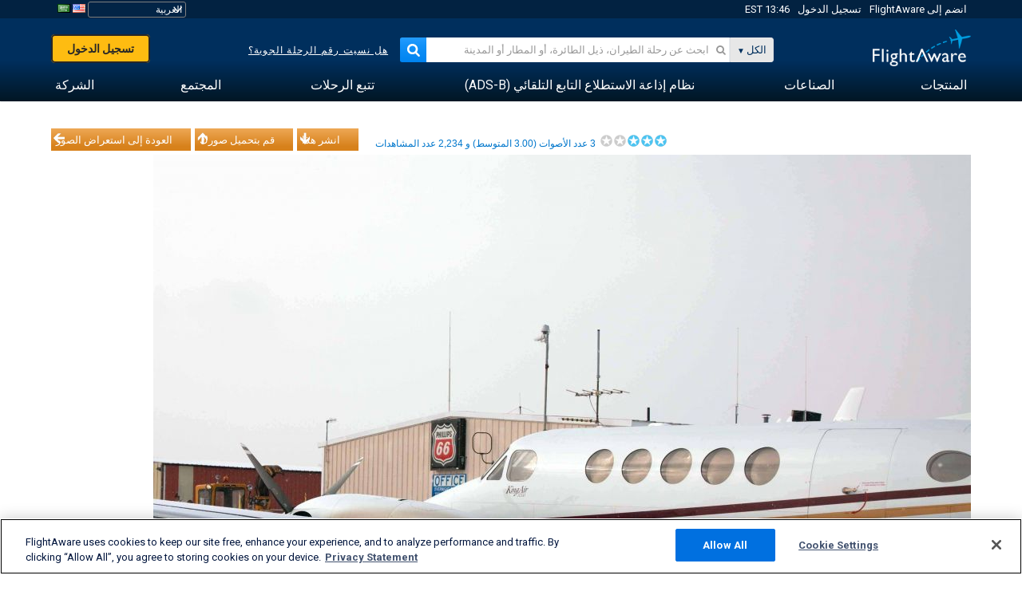

--- FILE ---
content_type: text/css
request_url: https://www.flightaware.com/include/e5c0ebb2bfa71-foundation/foundation.css
body_size: 7960
content:
:export{white:#fff;cerulean:#07c;red:red;casper:#AABDCD}meta.foundation-version{font-family:"/5.5.3/"}meta.foundation-mq-small{font-family:"/only screen/";width:0}meta.foundation-mq-small-only{font-family:"/only screen and (max-width: 40em)/";width:0}meta.foundation-mq-medium{font-family:"/only screen and (min-width:40.0625em)/";width:40.0625em}meta.foundation-mq-medium-only{font-family:"/only screen and (min-width:40.0625em) and (max-width:64em)/";width:40.0625em}meta.foundation-mq-large{font-family:"/only screen and (min-width:64.0625em)/";width:64.0625em}meta.foundation-mq-large-only{font-family:"/only screen and (min-width:64.0625em) and (max-width:90em)/";width:64.0625em}meta.foundation-mq-xlarge{font-family:"/only screen and (min-width:90.0625em)/";width:90.0625em}meta.foundation-mq-xlarge-only{font-family:"/only screen and (min-width:90.0625em) and (max-width:120em)/";width:90.0625em}meta.foundation-mq-xxlarge{font-family:"/only screen and (min-width:120.0625em)/";width:120.0625em}meta.foundation-data-attribute-namespace{font-family:false}@media only screen{.show-for-small-only,.show-for-small-up,.show-for-small,.show-for-small-down,.hide-for-medium-only,.hide-for-medium-up,.hide-for-medium,.show-for-medium-down,.hide-for-large-only,.hide-for-large-up,.hide-for-large,.show-for-large-down,.hide-for-xlarge-only,.hide-for-xlarge-up,.hide-for-xlarge,.show-for-xlarge-down,.hide-for-xxlarge-only,.hide-for-xxlarge-up,.hide-for-xxlarge,.show-for-xxlarge-down{display:inherit !important}.hide-for-small-only,.hide-for-small-up,.hide-for-small,.hide-for-small-down,.show-for-medium-only,.show-for-medium-up,.show-for-medium,.hide-for-medium-down,.show-for-large-only,.show-for-large-up,.show-for-large,.hide-for-large-down,.show-for-xlarge-only,.show-for-xlarge-up,.show-for-xlarge,.hide-for-xlarge-down,.show-for-xxlarge-only,.show-for-xxlarge-up,.show-for-xxlarge,.hide-for-xxlarge-down{display:none !important}.visible-for-small-only,.visible-for-small-up,.visible-for-small,.visible-for-small-down,.hidden-for-medium-only,.hidden-for-medium-up,.hidden-for-medium,.visible-for-medium-down,.hidden-for-large-only,.hidden-for-large-up,.hidden-for-large,.visible-for-large-down,.hidden-for-xlarge-only,.hidden-for-xlarge-up,.hidden-for-xlarge,.visible-for-xlarge-down,.hidden-for-xxlarge-only,.hidden-for-xxlarge-up,.hidden-for-xxlarge,.visible-for-xxlarge-down{position:static !important;height:auto;width:auto;overflow:visible;clip:auto}.hidden-for-small-only,.hidden-for-small-up,.hidden-for-small,.hidden-for-small-down,.visible-for-medium-only,.visible-for-medium-up,.visible-for-medium,.hidden-for-medium-down,.visible-for-large-only,.visible-for-large-up,.visible-for-large,.hidden-for-large-down,.visible-for-xlarge-only,.visible-for-xlarge-up,.visible-for-xlarge,.hidden-for-xlarge-down,.visible-for-xxlarge-only,.visible-for-xxlarge-up,.visible-for-xxlarge,.hidden-for-xxlarge-down{clip:rect(1px, 1px, 1px, 1px);height:1px;overflow:hidden;position:absolute !important;width:1px}table.show-for-small-only,table.show-for-small-up,table.show-for-small,table.show-for-small-down,table.hide-for-medium-only,table.hide-for-medium-up,table.hide-for-medium,table.show-for-medium-down,table.hide-for-large-only,table.hide-for-large-up,table.hide-for-large,table.show-for-large-down,table.hide-for-xlarge-only,table.hide-for-xlarge-up,table.hide-for-xlarge,table.show-for-xlarge-down,table.hide-for-xxlarge-only,table.hide-for-xxlarge-up,table.hide-for-xxlarge,table.show-for-xxlarge-down{display:table !important}thead.show-for-small-only,thead.show-for-small-up,thead.show-for-small,thead.show-for-small-down,thead.hide-for-medium-only,thead.hide-for-medium-up,thead.hide-for-medium,thead.show-for-medium-down,thead.hide-for-large-only,thead.hide-for-large-up,thead.hide-for-large,thead.show-for-large-down,thead.hide-for-xlarge-only,thead.hide-for-xlarge-up,thead.hide-for-xlarge,thead.show-for-xlarge-down,thead.hide-for-xxlarge-only,thead.hide-for-xxlarge-up,thead.hide-for-xxlarge,thead.show-for-xxlarge-down{display:table-header-group !important}tbody.show-for-small-only,tbody.show-for-small-up,tbody.show-for-small,tbody.show-for-small-down,tbody.hide-for-medium-only,tbody.hide-for-medium-up,tbody.hide-for-medium,tbody.show-for-medium-down,tbody.hide-for-large-only,tbody.hide-for-large-up,tbody.hide-for-large,tbody.show-for-large-down,tbody.hide-for-xlarge-only,tbody.hide-for-xlarge-up,tbody.hide-for-xlarge,tbody.show-for-xlarge-down,tbody.hide-for-xxlarge-only,tbody.hide-for-xxlarge-up,tbody.hide-for-xxlarge,tbody.show-for-xxlarge-down{display:table-row-group !important}tr.show-for-small-only,tr.show-for-small-up,tr.show-for-small,tr.show-for-small-down,tr.hide-for-medium-only,tr.hide-for-medium-up,tr.hide-for-medium,tr.show-for-medium-down,tr.hide-for-large-only,tr.hide-for-large-up,tr.hide-for-large,tr.show-for-large-down,tr.hide-for-xlarge-only,tr.hide-for-xlarge-up,tr.hide-for-xlarge,tr.show-for-xlarge-down,tr.hide-for-xxlarge-only,tr.hide-for-xxlarge-up,tr.hide-for-xxlarge,tr.show-for-xxlarge-down{display:table-row}th.show-for-small-only,td.show-for-small-only,th.show-for-small-up,td.show-for-small-up,th.show-for-small,td.show-for-small,th.show-for-small-down,td.show-for-small-down,th.hide-for-medium-only,td.hide-for-medium-only,th.hide-for-medium-up,td.hide-for-medium-up,th.hide-for-medium,td.hide-for-medium,th.show-for-medium-down,td.show-for-medium-down,th.hide-for-large-only,td.hide-for-large-only,th.hide-for-large-up,td.hide-for-large-up,th.hide-for-large,td.hide-for-large,th.show-for-large-down,td.show-for-large-down,th.hide-for-xlarge-only,td.hide-for-xlarge-only,th.hide-for-xlarge-up,td.hide-for-xlarge-up,th.hide-for-xlarge,td.hide-for-xlarge,th.show-for-xlarge-down,td.show-for-xlarge-down,th.hide-for-xxlarge-only,td.hide-for-xxlarge-only,th.hide-for-xxlarge-up,td.hide-for-xxlarge-up,th.hide-for-xxlarge,td.hide-for-xxlarge,th.show-for-xxlarge-down,td.show-for-xxlarge-down{display:table-cell !important}}@media only screen and (min-width: 40.0625em){.hide-for-small-only,.show-for-small-up,.hide-for-small,.hide-for-small-down,.show-for-medium-only,.show-for-medium-up,.show-for-medium,.show-for-medium-down,.hide-for-large-only,.hide-for-large-up,.hide-for-large,.show-for-large-down,.hide-for-xlarge-only,.hide-for-xlarge-up,.hide-for-xlarge,.show-for-xlarge-down,.hide-for-xxlarge-only,.hide-for-xxlarge-up,.hide-for-xxlarge,.show-for-xxlarge-down{display:inherit !important}.show-for-small-only,.hide-for-small-up,.show-for-small,.show-for-small-down,.hide-for-medium-only,.hide-for-medium-up,.hide-for-medium,.hide-for-medium-down,.show-for-large-only,.show-for-large-up,.show-for-large,.hide-for-large-down,.show-for-xlarge-only,.show-for-xlarge-up,.show-for-xlarge,.hide-for-xlarge-down,.show-for-xxlarge-only,.show-for-xxlarge-up,.show-for-xxlarge,.hide-for-xxlarge-down{display:none !important}.hidden-for-small-only,.visible-for-small-up,.hidden-for-small,.hidden-for-small-down,.visible-for-medium-only,.visible-for-medium-up,.visible-for-medium,.visible-for-medium-down,.hidden-for-large-only,.hidden-for-large-up,.hidden-for-large,.visible-for-large-down,.hidden-for-xlarge-only,.hidden-for-xlarge-up,.hidden-for-xlarge,.visible-for-xlarge-down,.hidden-for-xxlarge-only,.hidden-for-xxlarge-up,.hidden-for-xxlarge,.visible-for-xxlarge-down{position:static !important;height:auto;width:auto;overflow:visible;clip:auto}.visible-for-small-only,.hidden-for-small-up,.visible-for-small,.visible-for-small-down,.hidden-for-medium-only,.hidden-for-medium-up,.hidden-for-medium,.hidden-for-medium-down,.visible-for-large-only,.visible-for-large-up,.visible-for-large,.hidden-for-large-down,.visible-for-xlarge-only,.visible-for-xlarge-up,.visible-for-xlarge,.hidden-for-xlarge-down,.visible-for-xxlarge-only,.visible-for-xxlarge-up,.visible-for-xxlarge,.hidden-for-xxlarge-down{clip:rect(1px, 1px, 1px, 1px);height:1px;overflow:hidden;position:absolute !important;width:1px}table.hide-for-small-only,table.show-for-small-up,table.hide-for-small,table.hide-for-small-down,table.show-for-medium-only,table.show-for-medium-up,table.show-for-medium,table.show-for-medium-down,table.hide-for-large-only,table.hide-for-large-up,table.hide-for-large,table.show-for-large-down,table.hide-for-xlarge-only,table.hide-for-xlarge-up,table.hide-for-xlarge,table.show-for-xlarge-down,table.hide-for-xxlarge-only,table.hide-for-xxlarge-up,table.hide-for-xxlarge,table.show-for-xxlarge-down{display:table !important}thead.hide-for-small-only,thead.show-for-small-up,thead.hide-for-small,thead.hide-for-small-down,thead.show-for-medium-only,thead.show-for-medium-up,thead.show-for-medium,thead.show-for-medium-down,thead.hide-for-large-only,thead.hide-for-large-up,thead.hide-for-large,thead.show-for-large-down,thead.hide-for-xlarge-only,thead.hide-for-xlarge-up,thead.hide-for-xlarge,thead.show-for-xlarge-down,thead.hide-for-xxlarge-only,thead.hide-for-xxlarge-up,thead.hide-for-xxlarge,thead.show-for-xxlarge-down{display:table-header-group !important}tbody.hide-for-small-only,tbody.show-for-small-up,tbody.hide-for-small,tbody.hide-for-small-down,tbody.show-for-medium-only,tbody.show-for-medium-up,tbody.show-for-medium,tbody.show-for-medium-down,tbody.hide-for-large-only,tbody.hide-for-large-up,tbody.hide-for-large,tbody.show-for-large-down,tbody.hide-for-xlarge-only,tbody.hide-for-xlarge-up,tbody.hide-for-xlarge,tbody.show-for-xlarge-down,tbody.hide-for-xxlarge-only,tbody.hide-for-xxlarge-up,tbody.hide-for-xxlarge,tbody.show-for-xxlarge-down{display:table-row-group !important}tr.hide-for-small-only,tr.show-for-small-up,tr.hide-for-small,tr.hide-for-small-down,tr.show-for-medium-only,tr.show-for-medium-up,tr.show-for-medium,tr.show-for-medium-down,tr.hide-for-large-only,tr.hide-for-large-up,tr.hide-for-large,tr.show-for-large-down,tr.hide-for-xlarge-only,tr.hide-for-xlarge-up,tr.hide-for-xlarge,tr.show-for-xlarge-down,tr.hide-for-xxlarge-only,tr.hide-for-xxlarge-up,tr.hide-for-xxlarge,tr.show-for-xxlarge-down{display:table-row}th.hide-for-small-only,td.hide-for-small-only,th.show-for-small-up,td.show-for-small-up,th.hide-for-small,td.hide-for-small,th.hide-for-small-down,td.hide-for-small-down,th.show-for-medium-only,td.show-for-medium-only,th.show-for-medium-up,td.show-for-medium-up,th.show-for-medium,td.show-for-medium,th.show-for-medium-down,td.show-for-medium-down,th.hide-for-large-only,td.hide-for-large-only,th.hide-for-large-up,td.hide-for-large-up,th.hide-for-large,td.hide-for-large,th.show-for-large-down,td.show-for-large-down,th.hide-for-xlarge-only,td.hide-for-xlarge-only,th.hide-for-xlarge-up,td.hide-for-xlarge-up,th.hide-for-xlarge,td.hide-for-xlarge,th.show-for-xlarge-down,td.show-for-xlarge-down,th.hide-for-xxlarge-only,td.hide-for-xxlarge-only,th.hide-for-xxlarge-up,td.hide-for-xxlarge-up,th.hide-for-xxlarge,td.hide-for-xxlarge,th.show-for-xxlarge-down,td.show-for-xxlarge-down{display:table-cell !important}}@media only screen and (min-width: 64.0625em){.hide-for-small-only,.show-for-small-up,.hide-for-small,.hide-for-small-down,.hide-for-medium-only,.show-for-medium-up,.hide-for-medium,.hide-for-medium-down,.show-for-large-only,.show-for-large-up,.show-for-large,.show-for-large-down,.hide-for-xlarge-only,.hide-for-xlarge-up,.hide-for-xlarge,.show-for-xlarge-down,.hide-for-xxlarge-only,.hide-for-xxlarge-up,.hide-for-xxlarge,.show-for-xxlarge-down{display:inherit !important}.show-for-small-only,.hide-for-small-up,.show-for-small,.show-for-small-down,.show-for-medium-only,.hide-for-medium-up,.show-for-medium,.show-for-medium-down,.hide-for-large-only,.hide-for-large-up,.hide-for-large,.hide-for-large-down,.show-for-xlarge-only,.show-for-xlarge-up,.show-for-xlarge,.hide-for-xlarge-down,.show-for-xxlarge-only,.show-for-xxlarge-up,.show-for-xxlarge,.hide-for-xxlarge-down{display:none !important}.hidden-for-small-only,.visible-for-small-up,.hidden-for-small,.hidden-for-small-down,.hidden-for-medium-only,.visible-for-medium-up,.hidden-for-medium,.hidden-for-medium-down,.visible-for-large-only,.visible-for-large-up,.visible-for-large,.visible-for-large-down,.hidden-for-xlarge-only,.hidden-for-xlarge-up,.hidden-for-xlarge,.visible-for-xlarge-down,.hidden-for-xxlarge-only,.hidden-for-xxlarge-up,.hidden-for-xxlarge,.visible-for-xxlarge-down{position:static !important;height:auto;width:auto;overflow:visible;clip:auto}.visible-for-small-only,.hidden-for-small-up,.visible-for-small,.visible-for-small-down,.visible-for-medium-only,.hidden-for-medium-up,.visible-for-medium,.visible-for-medium-down,.hidden-for-large-only,.hidden-for-large-up,.hidden-for-large,.hidden-for-large-down,.visible-for-xlarge-only,.visible-for-xlarge-up,.visible-for-xlarge,.hidden-for-xlarge-down,.visible-for-xxlarge-only,.visible-for-xxlarge-up,.visible-for-xxlarge,.hidden-for-xxlarge-down{clip:rect(1px, 1px, 1px, 1px);height:1px;overflow:hidden;position:absolute !important;width:1px}table.hide-for-small-only,table.show-for-small-up,table.hide-for-small,table.hide-for-small-down,table.hide-for-medium-only,table.show-for-medium-up,table.hide-for-medium,table.hide-for-medium-down,table.show-for-large-only,table.show-for-large-up,table.show-for-large,table.show-for-large-down,table.hide-for-xlarge-only,table.hide-for-xlarge-up,table.hide-for-xlarge,table.show-for-xlarge-down,table.hide-for-xxlarge-only,table.hide-for-xxlarge-up,table.hide-for-xxlarge,table.show-for-xxlarge-down{display:table !important}thead.hide-for-small-only,thead.show-for-small-up,thead.hide-for-small,thead.hide-for-small-down,thead.hide-for-medium-only,thead.show-for-medium-up,thead.hide-for-medium,thead.hide-for-medium-down,thead.show-for-large-only,thead.show-for-large-up,thead.show-for-large,thead.show-for-large-down,thead.hide-for-xlarge-only,thead.hide-for-xlarge-up,thead.hide-for-xlarge,thead.show-for-xlarge-down,thead.hide-for-xxlarge-only,thead.hide-for-xxlarge-up,thead.hide-for-xxlarge,thead.show-for-xxlarge-down{display:table-header-group !important}tbody.hide-for-small-only,tbody.show-for-small-up,tbody.hide-for-small,tbody.hide-for-small-down,tbody.hide-for-medium-only,tbody.show-for-medium-up,tbody.hide-for-medium,tbody.hide-for-medium-down,tbody.show-for-large-only,tbody.show-for-large-up,tbody.show-for-large,tbody.show-for-large-down,tbody.hide-for-xlarge-only,tbody.hide-for-xlarge-up,tbody.hide-for-xlarge,tbody.show-for-xlarge-down,tbody.hide-for-xxlarge-only,tbody.hide-for-xxlarge-up,tbody.hide-for-xxlarge,tbody.show-for-xxlarge-down{display:table-row-group !important}tr.hide-for-small-only,tr.show-for-small-up,tr.hide-for-small,tr.hide-for-small-down,tr.hide-for-medium-only,tr.show-for-medium-up,tr.hide-for-medium,tr.hide-for-medium-down,tr.show-for-large-only,tr.show-for-large-up,tr.show-for-large,tr.show-for-large-down,tr.hide-for-xlarge-only,tr.hide-for-xlarge-up,tr.hide-for-xlarge,tr.show-for-xlarge-down,tr.hide-for-xxlarge-only,tr.hide-for-xxlarge-up,tr.hide-for-xxlarge,tr.show-for-xxlarge-down{display:table-row}th.hide-for-small-only,td.hide-for-small-only,th.show-for-small-up,td.show-for-small-up,th.hide-for-small,td.hide-for-small,th.hide-for-small-down,td.hide-for-small-down,th.hide-for-medium-only,td.hide-for-medium-only,th.show-for-medium-up,td.show-for-medium-up,th.hide-for-medium,td.hide-for-medium,th.hide-for-medium-down,td.hide-for-medium-down,th.show-for-large-only,td.show-for-large-only,th.show-for-large-up,td.show-for-large-up,th.show-for-large,td.show-for-large,th.show-for-large-down,td.show-for-large-down,th.hide-for-xlarge-only,td.hide-for-xlarge-only,th.hide-for-xlarge-up,td.hide-for-xlarge-up,th.hide-for-xlarge,td.hide-for-xlarge,th.show-for-xlarge-down,td.show-for-xlarge-down,th.hide-for-xxlarge-only,td.hide-for-xxlarge-only,th.hide-for-xxlarge-up,td.hide-for-xxlarge-up,th.hide-for-xxlarge,td.hide-for-xxlarge,th.show-for-xxlarge-down,td.show-for-xxlarge-down{display:table-cell !important}}@media only screen and (min-width: 90.0625em){.hide-for-small-only,.show-for-small-up,.hide-for-small,.hide-for-small-down,.hide-for-medium-only,.show-for-medium-up,.hide-for-medium,.hide-for-medium-down,.hide-for-large-only,.show-for-large-up,.hide-for-large,.hide-for-large-down,.show-for-xlarge-only,.show-for-xlarge-up,.show-for-xlarge,.show-for-xlarge-down,.hide-for-xxlarge-only,.hide-for-xxlarge-up,.hide-for-xxlarge,.show-for-xxlarge-down{display:inherit !important}.show-for-small-only,.hide-for-small-up,.show-for-small,.show-for-small-down,.show-for-medium-only,.hide-for-medium-up,.show-for-medium,.show-for-medium-down,.show-for-large-only,.hide-for-large-up,.show-for-large,.show-for-large-down,.hide-for-xlarge-only,.hide-for-xlarge-up,.hide-for-xlarge,.hide-for-xlarge-down,.show-for-xxlarge-only,.show-for-xxlarge-up,.show-for-xxlarge,.hide-for-xxlarge-down{display:none !important}.hidden-for-small-only,.visible-for-small-up,.hidden-for-small,.hidden-for-small-down,.hidden-for-medium-only,.visible-for-medium-up,.hidden-for-medium,.hidden-for-medium-down,.hidden-for-large-only,.visible-for-large-up,.hidden-for-large,.hidden-for-large-down,.visible-for-xlarge-only,.visible-for-xlarge-up,.visible-for-xlarge,.visible-for-xlarge-down,.hidden-for-xxlarge-only,.hidden-for-xxlarge-up,.hidden-for-xxlarge,.visible-for-xxlarge-down{position:static !important;height:auto;width:auto;overflow:visible;clip:auto}.visible-for-small-only,.hidden-for-small-up,.visible-for-small,.visible-for-small-down,.visible-for-medium-only,.hidden-for-medium-up,.visible-for-medium,.visible-for-medium-down,.visible-for-large-only,.hidden-for-large-up,.visible-for-large,.visible-for-large-down,.hidden-for-xlarge-only,.hidden-for-xlarge-up,.hidden-for-xlarge,.hidden-for-xlarge-down,.visible-for-xxlarge-only,.visible-for-xxlarge-up,.visible-for-xxlarge,.hidden-for-xxlarge-down{clip:rect(1px, 1px, 1px, 1px);height:1px;overflow:hidden;position:absolute !important;width:1px}table.hide-for-small-only,table.show-for-small-up,table.hide-for-small,table.hide-for-small-down,table.hide-for-medium-only,table.show-for-medium-up,table.hide-for-medium,table.hide-for-medium-down,table.hide-for-large-only,table.show-for-large-up,table.hide-for-large,table.hide-for-large-down,table.show-for-xlarge-only,table.show-for-xlarge-up,table.show-for-xlarge,table.show-for-xlarge-down,table.hide-for-xxlarge-only,table.hide-for-xxlarge-up,table.hide-for-xxlarge,table.show-for-xxlarge-down{display:table !important}thead.hide-for-small-only,thead.show-for-small-up,thead.hide-for-small,thead.hide-for-small-down,thead.hide-for-medium-only,thead.show-for-medium-up,thead.hide-for-medium,thead.hide-for-medium-down,thead.hide-for-large-only,thead.show-for-large-up,thead.hide-for-large,thead.hide-for-large-down,thead.show-for-xlarge-only,thead.show-for-xlarge-up,thead.show-for-xlarge,thead.show-for-xlarge-down,thead.hide-for-xxlarge-only,thead.hide-for-xxlarge-up,thead.hide-for-xxlarge,thead.show-for-xxlarge-down{display:table-header-group !important}tbody.hide-for-small-only,tbody.show-for-small-up,tbody.hide-for-small,tbody.hide-for-small-down,tbody.hide-for-medium-only,tbody.show-for-medium-up,tbody.hide-for-medium,tbody.hide-for-medium-down,tbody.hide-for-large-only,tbody.show-for-large-up,tbody.hide-for-large,tbody.hide-for-large-down,tbody.show-for-xlarge-only,tbody.show-for-xlarge-up,tbody.show-for-xlarge,tbody.show-for-xlarge-down,tbody.hide-for-xxlarge-only,tbody.hide-for-xxlarge-up,tbody.hide-for-xxlarge,tbody.show-for-xxlarge-down{display:table-row-group !important}tr.hide-for-small-only,tr.show-for-small-up,tr.hide-for-small,tr.hide-for-small-down,tr.hide-for-medium-only,tr.show-for-medium-up,tr.hide-for-medium,tr.hide-for-medium-down,tr.hide-for-large-only,tr.show-for-large-up,tr.hide-for-large,tr.hide-for-large-down,tr.show-for-xlarge-only,tr.show-for-xlarge-up,tr.show-for-xlarge,tr.show-for-xlarge-down,tr.hide-for-xxlarge-only,tr.hide-for-xxlarge-up,tr.hide-for-xxlarge,tr.show-for-xxlarge-down{display:table-row}th.hide-for-small-only,td.hide-for-small-only,th.show-for-small-up,td.show-for-small-up,th.hide-for-small,td.hide-for-small,th.hide-for-small-down,td.hide-for-small-down,th.hide-for-medium-only,td.hide-for-medium-only,th.show-for-medium-up,td.show-for-medium-up,th.hide-for-medium,td.hide-for-medium,th.hide-for-medium-down,td.hide-for-medium-down,th.hide-for-large-only,td.hide-for-large-only,th.show-for-large-up,td.show-for-large-up,th.hide-for-large,td.hide-for-large,th.hide-for-large-down,td.hide-for-large-down,th.show-for-xlarge-only,td.show-for-xlarge-only,th.show-for-xlarge-up,td.show-for-xlarge-up,th.show-for-xlarge,td.show-for-xlarge,th.show-for-xlarge-down,td.show-for-xlarge-down,th.hide-for-xxlarge-only,td.hide-for-xxlarge-only,th.hide-for-xxlarge-up,td.hide-for-xxlarge-up,th.hide-for-xxlarge,td.hide-for-xxlarge,th.show-for-xxlarge-down,td.show-for-xxlarge-down{display:table-cell !important}}@media only screen and (min-width: 120.0625em){.hide-for-small-only,.show-for-small-up,.hide-for-small,.hide-for-small-down,.hide-for-medium-only,.show-for-medium-up,.hide-for-medium,.hide-for-medium-down,.hide-for-large-only,.show-for-large-up,.hide-for-large,.hide-for-large-down,.hide-for-xlarge-only,.show-for-xlarge-up,.hide-for-xlarge,.hide-for-xlarge-down,.show-for-xxlarge-only,.show-for-xxlarge-up,.show-for-xxlarge,.show-for-xxlarge-down{display:inherit !important}.show-for-small-only,.hide-for-small-up,.show-for-small,.show-for-small-down,.show-for-medium-only,.hide-for-medium-up,.show-for-medium,.show-for-medium-down,.show-for-large-only,.hide-for-large-up,.show-for-large,.show-for-large-down,.show-for-xlarge-only,.hide-for-xlarge-up,.show-for-xlarge,.show-for-xlarge-down,.hide-for-xxlarge-only,.hide-for-xxlarge-up,.hide-for-xxlarge,.hide-for-xxlarge-down{display:none !important}.hidden-for-small-only,.visible-for-small-up,.hidden-for-small,.hidden-for-small-down,.hidden-for-medium-only,.visible-for-medium-up,.hidden-for-medium,.hidden-for-medium-down,.hidden-for-large-only,.visible-for-large-up,.hidden-for-large,.hidden-for-large-down,.hidden-for-xlarge-only,.visible-for-xlarge-up,.hidden-for-xlarge,.hidden-for-xlarge-down,.visible-for-xxlarge-only,.visible-for-xxlarge-up,.visible-for-xxlarge,.visible-for-xxlarge-down{position:static !important;height:auto;width:auto;overflow:visible;clip:auto}.visible-for-small-only,.hidden-for-small-up,.visible-for-small,.visible-for-small-down,.visible-for-medium-only,.hidden-for-medium-up,.visible-for-medium,.visible-for-medium-down,.visible-for-large-only,.hidden-for-large-up,.visible-for-large,.visible-for-large-down,.visible-for-xlarge-only,.hidden-for-xlarge-up,.visible-for-xlarge,.visible-for-xlarge-down,.hidden-for-xxlarge-only,.hidden-for-xxlarge-up,.hidden-for-xxlarge,.hidden-for-xxlarge-down{clip:rect(1px, 1px, 1px, 1px);height:1px;overflow:hidden;position:absolute !important;width:1px}table.hide-for-small-only,table.show-for-small-up,table.hide-for-small,table.hide-for-small-down,table.hide-for-medium-only,table.show-for-medium-up,table.hide-for-medium,table.hide-for-medium-down,table.hide-for-large-only,table.show-for-large-up,table.hide-for-large,table.hide-for-large-down,table.hide-for-xlarge-only,table.show-for-xlarge-up,table.hide-for-xlarge,table.hide-for-xlarge-down,table.show-for-xxlarge-only,table.show-for-xxlarge-up,table.show-for-xxlarge,table.show-for-xxlarge-down{display:table !important}thead.hide-for-small-only,thead.show-for-small-up,thead.hide-for-small,thead.hide-for-small-down,thead.hide-for-medium-only,thead.show-for-medium-up,thead.hide-for-medium,thead.hide-for-medium-down,thead.hide-for-large-only,thead.show-for-large-up,thead.hide-for-large,thead.hide-for-large-down,thead.hide-for-xlarge-only,thead.show-for-xlarge-up,thead.hide-for-xlarge,thead.hide-for-xlarge-down,thead.show-for-xxlarge-only,thead.show-for-xxlarge-up,thead.show-for-xxlarge,thead.show-for-xxlarge-down{display:table-header-group !important}tbody.hide-for-small-only,tbody.show-for-small-up,tbody.hide-for-small,tbody.hide-for-small-down,tbody.hide-for-medium-only,tbody.show-for-medium-up,tbody.hide-for-medium,tbody.hide-for-medium-down,tbody.hide-for-large-only,tbody.show-for-large-up,tbody.hide-for-large,tbody.hide-for-large-down,tbody.hide-for-xlarge-only,tbody.show-for-xlarge-up,tbody.hide-for-xlarge,tbody.hide-for-xlarge-down,tbody.show-for-xxlarge-only,tbody.show-for-xxlarge-up,tbody.show-for-xxlarge,tbody.show-for-xxlarge-down{display:table-row-group !important}tr.hide-for-small-only,tr.show-for-small-up,tr.hide-for-small,tr.hide-for-small-down,tr.hide-for-medium-only,tr.show-for-medium-up,tr.hide-for-medium,tr.hide-for-medium-down,tr.hide-for-large-only,tr.show-for-large-up,tr.hide-for-large,tr.hide-for-large-down,tr.hide-for-xlarge-only,tr.show-for-xlarge-up,tr.hide-for-xlarge,tr.hide-for-xlarge-down,tr.show-for-xxlarge-only,tr.show-for-xxlarge-up,tr.show-for-xxlarge,tr.show-for-xxlarge-down{display:table-row}th.hide-for-small-only,td.hide-for-small-only,th.show-for-small-up,td.show-for-small-up,th.hide-for-small,td.hide-for-small,th.hide-for-small-down,td.hide-for-small-down,th.hide-for-medium-only,td.hide-for-medium-only,th.show-for-medium-up,td.show-for-medium-up,th.hide-for-medium,td.hide-for-medium,th.hide-for-medium-down,td.hide-for-medium-down,th.hide-for-large-only,td.hide-for-large-only,th.show-for-large-up,td.show-for-large-up,th.hide-for-large,td.hide-for-large,th.hide-for-large-down,td.hide-for-large-down,th.hide-for-xlarge-only,td.hide-for-xlarge-only,th.show-for-xlarge-up,td.show-for-xlarge-up,th.hide-for-xlarge,td.hide-for-xlarge,th.hide-for-xlarge-down,td.hide-for-xlarge-down,th.show-for-xxlarge-only,td.show-for-xxlarge-only,th.show-for-xxlarge-up,td.show-for-xxlarge-up,th.show-for-xxlarge,td.show-for-xxlarge,th.show-for-xxlarge-down,td.show-for-xxlarge-down{display:table-cell !important}}.show-for-landscape,.hide-for-portrait{display:inherit !important}.hide-for-landscape,.show-for-portrait{display:none !important}table.hide-for-landscape,table.show-for-portrait{display:table !important}thead.hide-for-landscape,thead.show-for-portrait{display:table-header-group !important}tbody.hide-for-landscape,tbody.show-for-portrait{display:table-row-group !important}tr.hide-for-landscape,tr.show-for-portrait{display:table-row !important}td.hide-for-landscape,td.show-for-portrait,th.hide-for-landscape,th.show-for-portrait{display:table-cell !important}@media only screen and (orientation: landscape){.show-for-landscape,.hide-for-portrait{display:inherit !important}.hide-for-landscape,.show-for-portrait{display:none !important}table.show-for-landscape,table.hide-for-portrait{display:table !important}thead.show-for-landscape,thead.hide-for-portrait{display:table-header-group !important}tbody.show-for-landscape,tbody.hide-for-portrait{display:table-row-group !important}tr.show-for-landscape,tr.hide-for-portrait{display:table-row !important}td.show-for-landscape,td.hide-for-portrait,th.show-for-landscape,th.hide-for-portrait{display:table-cell !important}}@media only screen and (orientation: portrait){.show-for-portrait,.hide-for-landscape{display:inherit !important}.hide-for-portrait,.show-for-landscape{display:none !important}table.show-for-portrait,table.hide-for-landscape{display:table !important}thead.show-for-portrait,thead.hide-for-landscape{display:table-header-group !important}tbody.show-for-portrait,tbody.hide-for-landscape{display:table-row-group !important}tr.show-for-portrait,tr.hide-for-landscape{display:table-row !important}td.show-for-portrait,td.hide-for-landscape,th.show-for-portrait,th.hide-for-landscape{display:table-cell !important}}.show-for-touch{display:none !important}.hide-for-touch{display:inherit !important}.touch .show-for-touch{display:inherit !important}.touch .hide-for-touch{display:none !important}table.hide-for-touch{display:table !important}.touch table.show-for-touch{display:table !important}thead.hide-for-touch{display:table-header-group !important}.touch thead.show-for-touch{display:table-header-group !important}tbody.hide-for-touch{display:table-row-group !important}.touch tbody.show-for-touch{display:table-row-group !important}tr.hide-for-touch{display:table-row !important}.touch tr.show-for-touch{display:table-row !important}td.hide-for-touch{display:table-cell !important}.touch td.show-for-touch{display:table-cell !important}th.hide-for-touch{display:table-cell !important}.touch th.show-for-touch{display:table-cell !important}.show-for-sr{clip:rect(1px, 1px, 1px, 1px);height:1px;overflow:hidden;position:absolute !important;width:1px}.show-on-focus{clip:rect(1px, 1px, 1px, 1px);height:1px;overflow:hidden;position:absolute !important;width:1px}.show-on-focus:focus,.show-on-focus:active{position:static !important;height:auto;width:auto;overflow:visible;clip:auto}.print-only,.show-for-print{display:none !important}@media print{.print-only,.show-for-print{display:block !important}.hide-on-print,.hide-for-print{display:none !important}table.show-for-print{display:table !important}thead.show-for-print{display:table-header-group !important}tbody.show-for-print{display:table-row-group !important}tr.show-for-print{display:table-row !important}td.show-for-print{display:table-cell !important}th.show-for-print{display:table-cell !important}}.row{margin:0 auto;max-width:1500px;width:100%}.row:before,.row:after{content:" ";display:table}.row:after{clear:both}.row.collapse>.column,.row.collapse>.columns{padding-left:0;padding-right:0}.row.collapse .row{margin-left:0;margin-right:0}.row .row{margin:0 -.9375rem;max-width:none;width:auto}.row .row:before,.row .row:after{content:" ";display:table}.row .row:after{clear:both}.row .row.collapse{margin:0;max-width:none;width:auto}.row .row.collapse:before,.row .row.collapse:after{content:" ";display:table}.row .row.collapse:after{clear:both}.column,.columns{padding-left:.9375rem;padding-right:.9375rem;width:100%;float:left}.column+.column:last-child,.columns+.column:last-child,.column+.columns:last-child,.columns+.columns:last-child{float:right}.column+.column.end,.columns+.column.end,.column+.columns.end,.columns+.columns.end{float:left}@media only screen{.small-push-0{position:relative;left:0;right:auto}.small-pull-0{position:relative;right:0;left:auto}.small-push-1{position:relative;left:25%;right:auto}.small-pull-1{position:relative;right:25%;left:auto}.small-push-2{position:relative;left:50%;right:auto}.small-pull-2{position:relative;right:50%;left:auto}.small-push-3{position:relative;left:75%;right:auto}.small-pull-3{position:relative;right:75%;left:auto}.column,.columns{position:relative;padding-left:.9375rem;padding-right:.9375rem;float:left}.small-1{width:25%}.small-2{width:50%}.small-3{width:75%}.small-4{width:100%}.small-offset-0{margin-left:0 !important}.small-offset-1{margin-left:25% !important}.small-offset-2{margin-left:50% !important}.small-offset-3{margin-left:75% !important}.small-reset-order{float:left;left:auto;margin-left:0;margin-right:0;right:auto}.column.small-centered,.columns.small-centered{margin-left:auto;margin-right:auto;float:none}.column.small-uncentered,.columns.small-uncentered{float:left;margin-left:0;margin-right:0}.column.small-centered:last-child,.columns.small-centered:last-child{float:none}.column.small-uncentered:last-child,.columns.small-uncentered:last-child{float:left}.column.small-uncentered.opposite,.columns.small-uncentered.opposite{float:right}.row.small-collapse>.column,.row.small-collapse>.columns{padding-left:0;padding-right:0}.row.small-collapse .row{margin-left:0;margin-right:0}.row.small-uncollapse>.column,.row.small-uncollapse>.columns{padding-left:.9375rem;padding-right:.9375rem;float:left}}@media only screen and (min-width: 40.0625em){.medium-push-0{position:relative;left:0;right:auto}.medium-pull-0{position:relative;right:0;left:auto}.medium-push-1{position:relative;left:25%;right:auto}.medium-pull-1{position:relative;right:25%;left:auto}.medium-push-2{position:relative;left:50%;right:auto}.medium-pull-2{position:relative;right:50%;left:auto}.medium-push-3{position:relative;left:75%;right:auto}.medium-pull-3{position:relative;right:75%;left:auto}.column,.columns{position:relative;padding-left:.9375rem;padding-right:.9375rem;float:left}.medium-1{width:25%}.medium-2{width:50%}.medium-3{width:75%}.medium-4{width:100%}.medium-offset-0{margin-left:0 !important}.medium-offset-1{margin-left:25% !important}.medium-offset-2{margin-left:50% !important}.medium-offset-3{margin-left:75% !important}.medium-reset-order{float:left;left:auto;margin-left:0;margin-right:0;right:auto}.column.medium-centered,.columns.medium-centered{margin-left:auto;margin-right:auto;float:none}.column.medium-uncentered,.columns.medium-uncentered{float:left;margin-left:0;margin-right:0}.column.medium-centered:last-child,.columns.medium-centered:last-child{float:none}.column.medium-uncentered:last-child,.columns.medium-uncentered:last-child{float:left}.column.medium-uncentered.opposite,.columns.medium-uncentered.opposite{float:right}.row.medium-collapse>.column,.row.medium-collapse>.columns{padding-left:0;padding-right:0}.row.medium-collapse .row{margin-left:0;margin-right:0}.row.medium-uncollapse>.column,.row.medium-uncollapse>.columns{padding-left:.9375rem;padding-right:.9375rem;float:left}.push-0{position:relative;left:0;right:auto}.pull-0{position:relative;right:0;left:auto}.push-1{position:relative;left:25%;right:auto}.pull-1{position:relative;right:25%;left:auto}.push-2{position:relative;left:50%;right:auto}.pull-2{position:relative;right:50%;left:auto}.push-3{position:relative;left:75%;right:auto}.pull-3{position:relative;right:75%;left:auto}}@media only screen and (min-width: 64.0625em){.large-push-0{position:relative;left:0;right:auto}.large-pull-0{position:relative;right:0;left:auto}.large-push-1{position:relative;left:25%;right:auto}.large-pull-1{position:relative;right:25%;left:auto}.large-push-2{position:relative;left:50%;right:auto}.large-pull-2{position:relative;right:50%;left:auto}.large-push-3{position:relative;left:75%;right:auto}.large-pull-3{position:relative;right:75%;left:auto}.column,.columns{position:relative;padding-left:.9375rem;padding-right:.9375rem;float:left}.large-1{width:25%}.large-2{width:50%}.large-3{width:75%}.large-4{width:100%}.large-offset-0{margin-left:0 !important}.large-offset-1{margin-left:25% !important}.large-offset-2{margin-left:50% !important}.large-offset-3{margin-left:75% !important}.large-reset-order{float:left;left:auto;margin-left:0;margin-right:0;right:auto}.column.large-centered,.columns.large-centered{margin-left:auto;margin-right:auto;float:none}.column.large-uncentered,.columns.large-uncentered{float:left;margin-left:0;margin-right:0}.column.large-centered:last-child,.columns.large-centered:last-child{float:none}.column.large-uncentered:last-child,.columns.large-uncentered:last-child{float:left}.column.large-uncentered.opposite,.columns.large-uncentered.opposite{float:right}.row.large-collapse>.column,.row.large-collapse>.columns{padding-left:0;padding-right:0}.row.large-collapse .row{margin-left:0;margin-right:0}.row.large-uncollapse>.column,.row.large-uncollapse>.columns{padding-left:.9375rem;padding-right:.9375rem;float:left}.push-0{position:relative;left:0;right:auto}.pull-0{position:relative;right:0;left:auto}.push-1{position:relative;left:25%;right:auto}.pull-1{position:relative;right:25%;left:auto}.push-2{position:relative;left:50%;right:auto}.pull-2{position:relative;right:50%;left:auto}.push-3{position:relative;left:75%;right:auto}.pull-3{position:relative;right:75%;left:auto}}.flex-video{height:0;margin-bottom:1rem;overflow:hidden;padding-bottom:67.5%;padding-top:1.5625rem;position:relative}.flex-video.widescreen{padding-bottom:56.34%}.flex-video.vimeo{padding-top:0}.flex-video iframe,.flex-video object,.flex-video embed,.flex-video video{height:100%;position:absolute;top:0;width:100%;left:0}.f-dropdown{display:none;left:-9999px;list-style:none;margin-left:0;position:absolute;background:#fff;border:solid 1px #ccc;font-size:.875rem;height:auto;max-height:none;width:100%;z-index:89;margin-top:2px;max-width:200px}.f-dropdown.open{display:block}.f-dropdown>*:first-child{margin-top:0}.f-dropdown>*:last-child{margin-bottom:0}.f-dropdown:before{border:inset 6px;content:"";display:block;height:0;width:0;border-color:transparent transparent #fff transparent;border-bottom-style:solid;position:absolute;top:-12px;left:10px;z-index:89}.f-dropdown:after{border:inset 7px;content:"";display:block;height:0;width:0;border-color:transparent transparent #ccc transparent;border-bottom-style:solid;position:absolute;top:-14px;left:9px;z-index:88}.f-dropdown.right:before{left:auto;right:10px}.f-dropdown.right:after{left:auto;right:9px}.f-dropdown.drop-right{display:none;left:-9999px;list-style:none;margin-left:0;position:absolute;background:#fff;border:solid 1px #ccc;font-size:.875rem;height:auto;max-height:none;width:100%;z-index:89;margin-top:0;margin-left:2px;max-width:200px}.f-dropdown.drop-right.open{display:block}.f-dropdown.drop-right>*:first-child{margin-top:0}.f-dropdown.drop-right>*:last-child{margin-bottom:0}.f-dropdown.drop-right:before{border:inset 6px;content:"";display:block;height:0;width:0;border-color:transparent #fff transparent transparent;border-right-style:solid;position:absolute;top:10px;left:-12px;z-index:89}.f-dropdown.drop-right:after{border:inset 7px;content:"";display:block;height:0;width:0;border-color:transparent #ccc transparent transparent;border-right-style:solid;position:absolute;top:9px;left:-14px;z-index:88}.f-dropdown.drop-left{display:none;left:-9999px;list-style:none;margin-left:0;position:absolute;background:#fff;border:solid 1px #ccc;font-size:.875rem;height:auto;max-height:none;width:100%;z-index:89;margin-top:0;margin-left:-2px;max-width:200px}.f-dropdown.drop-left.open{display:block}.f-dropdown.drop-left>*:first-child{margin-top:0}.f-dropdown.drop-left>*:last-child{margin-bottom:0}.f-dropdown.drop-left:before{border:inset 6px;content:"";display:block;height:0;width:0;border-color:transparent transparent transparent #fff;border-left-style:solid;position:absolute;top:10px;right:-12px;left:auto;z-index:89}.f-dropdown.drop-left:after{border:inset 7px;content:"";display:block;height:0;width:0;border-color:transparent transparent transparent #ccc;border-left-style:solid;position:absolute;top:9px;right:-14px;left:auto;z-index:88}.f-dropdown.drop-top{display:none;left:-9999px;list-style:none;margin-left:0;position:absolute;background:#fff;border:solid 1px #ccc;font-size:.875rem;height:auto;max-height:none;width:100%;z-index:89;margin-left:0;margin-top:-2px;max-width:200px}.f-dropdown.drop-top.open{display:block}.f-dropdown.drop-top>*:first-child{margin-top:0}.f-dropdown.drop-top>*:last-child{margin-bottom:0}.f-dropdown.drop-top:before{border:inset 6px;content:"";display:block;height:0;width:0;border-color:#fff transparent transparent transparent;border-top-style:solid;bottom:-12px;position:absolute;top:auto;left:10px;right:auto;z-index:89}.f-dropdown.drop-top:after{border:inset 7px;content:"";display:block;height:0;width:0;border-color:#ccc transparent transparent transparent;border-top-style:solid;bottom:-14px;position:absolute;top:auto;left:9px;right:auto;z-index:88}.f-dropdown li{cursor:pointer;font-size:.875rem;line-height:1.125rem;margin:0}.f-dropdown li:hover,.f-dropdown li:focus{background:#eee}.f-dropdown li a{display:block;padding:.5rem;color:#555}.f-dropdown.content{display:none;left:-9999px;list-style:none;margin-left:0;position:absolute;background:#fff;border:solid 1px #ccc;font-size:.875rem;height:auto;max-height:none;padding:1.25rem;width:100%;z-index:89;max-width:200px}.f-dropdown.content.open{display:block}.f-dropdown.content>*:first-child{margin-top:0}.f-dropdown.content>*:last-child{margin-bottom:0}.f-dropdown.radius{border-radius:3px}.f-dropdown.tiny{max-width:200px}.f-dropdown.small{max-width:300px}.f-dropdown.medium{max-width:500px}.f-dropdown.large{max-width:800px}.f-dropdown.mega{width:100% !important;max-width:100% !important}.f-dropdown.mega.open{left:0 !important}.dropdown.button,button.dropdown{position:relative;padding-right:3.5625rem}.dropdown.button::after,button.dropdown::after{border-color:#fff transparent transparent transparent;border-style:solid;content:"";display:block;height:0;position:absolute;top:50%;width:0}.dropdown.button::after,button.dropdown::after{border-width:.375rem;right:1.40625rem;margin-top:-.15625rem}.dropdown.button::after,button.dropdown::after{border-color:#fff transparent transparent transparent}.dropdown.button.tiny,button.dropdown.tiny{padding-right:2.625rem}.dropdown.button.tiny:after,button.dropdown.tiny:after{border-width:.375rem;right:1.125rem;margin-top:-.125rem}.dropdown.button.tiny::after,button.dropdown.tiny::after{border-color:#fff transparent transparent transparent}.dropdown.button.small,button.dropdown.small{padding-right:3.0625rem}.dropdown.button.small::after,button.dropdown.small::after{border-width:.4375rem;right:1.3125rem;margin-top:-.15625rem}.dropdown.button.small::after,button.dropdown.small::after{border-color:#fff transparent transparent transparent}.dropdown.button.large,button.dropdown.large{padding-right:3.625rem}.dropdown.button.large::after,button.dropdown.large::after{border-width:.3125rem;right:1.71875rem;margin-top:-.15625rem}.dropdown.button.large::after,button.dropdown.large::after{border-color:#fff transparent transparent transparent}.dropdown.button.secondary:after,button.dropdown.secondary:after{border-color:#333 transparent transparent transparent}.reveal-modal-bg{background:#000;background:rgba(0,0,0,0.45);bottom:0;display:none;left:0;position:fixed;right:0;top:0;z-index:1004;left:0}.reveal-modal{border-radius:3px;display:none;position:absolute;top:0;visibility:hidden;width:100%;z-index:1005;left:0;background-color:#fff;padding:1.875rem;border:solid 1px #666;box-shadow:0 0 10px rgba(0,0,0,0.4)}@media only screen and (max-width: 40em){.reveal-modal{min-height:100vh}}.reveal-modal .column,.reveal-modal .columns{min-width:0}.reveal-modal>:first-child{margin-top:0}.reveal-modal>:last-child{margin-bottom:0}@media only screen and (min-width: 40.0625em){.reveal-modal{left:0;margin:0 auto;max-width:1500px;right:0;width:80%}}@media only screen and (min-width: 40.0625em){.reveal-modal{top:6.25rem}}.reveal-modal.radius{box-shadow:none;border-radius:3px}.reveal-modal.round{box-shadow:none;border-radius:1000px}.reveal-modal.collapse{padding:0;box-shadow:none}@media only screen and (min-width: 40.0625em){.reveal-modal.tiny{left:0;margin:0 auto;max-width:1500px;right:0;width:30%}}@media only screen and (min-width: 40.0625em){.reveal-modal.small{left:0;margin:0 auto;max-width:1500px;right:0;width:40%}}@media only screen and (min-width: 40.0625em){.reveal-modal.medium{left:0;margin:0 auto;max-width:1500px;right:0;width:60%}}@media only screen and (min-width: 40.0625em){.reveal-modal.large{left:0;margin:0 auto;max-width:1500px;right:0;width:70%}}@media only screen and (min-width: 40.0625em){.reveal-modal.xlarge{left:0;margin:0 auto;max-width:1500px;right:0;width:95%}}.reveal-modal.full{height:100vh;height:100%;left:0;margin-left:0 !important;max-width:none !important;min-height:100vh;top:0}@media only screen and (min-width: 40.0625em){.reveal-modal.full{left:0;margin:0 auto;max-width:1500px;right:0;width:100%}}.reveal-modal.toback{z-index:1003}.reveal-modal .close-reveal-modal{color:#aaa;cursor:pointer;font-size:2.5rem;font-weight:bold;line-height:1;position:absolute;top:.625rem;right:1.375rem}.tabs{margin-bottom:0 !important;margin-left:0}.tabs:before,.tabs:after{content:" ";display:table}.tabs:after{clear:both}.tabs dd,.tabs .tab-title{float:left;list-style:none;margin-bottom:0 !important;position:relative}.tabs dd>a,.tabs .tab-title>a{display:block;background-color:#ccc;color:#222;font-family:Roboto,Arial,sans-serif;font-size:1rem;padding:1rem 2rem}.tabs dd>a:hover,.tabs .tab-title>a:hover{background-color:silver}.tabs dd.active>a,.tabs .tab-title.active>a{background-color:#fff;color:#222}.tabs.radius dd:first-child a,.tabs.radius .tab:first-child a{-webkit-border-bottom-left-radius:3px;-webkit-border-top-left-radius:3px;border-bottom-left-radius:3px;border-top-left-radius:3px}.tabs.radius dd:last-child a,.tabs.radius .tab:last-child a{-webkit-border-bottom-right-radius:3px;-webkit-border-top-right-radius:3px;border-bottom-right-radius:3px;border-top-right-radius:3px}.tabs.vertical dd,.tabs.vertical .tab-title{position:inherit;float:none;display:block;top:auto}.tabs-content{margin-bottom:1.5rem;width:100%}.tabs-content:before,.tabs-content:after{content:" ";display:table}.tabs-content:after{clear:both}.tabs-content>.content{display:none;float:left;padding:.9375rem 0;width:100%}.tabs-content>.content.active{display:block;float:none}.tabs-content>.content.contained{padding:.9375rem}.tabs-content.vertical{display:block}.tabs-content.vertical>.content{padding:0 .9375rem}@media only screen and (min-width: 40.0625em){.tabs.vertical{float:left;margin:0;margin-bottom:1.25rem !important;max-width:20%;width:20%}.tabs-content.vertical{float:left;margin-left:-1px;max-width:80%;padding-left:1rem;width:80%}}.no-js .tabs-content>.content{display:block;float:none}html,body{height:100%}*,*:before,*:after{-webkit-box-sizing:border-box;-moz-box-sizing:border-box;box-sizing:border-box}html,body{font-size:16px}img{max-width:100%;height:auto}img{-ms-interpolation-mode:bicubic}.left{float:left !important}.right{float:right !important}.clearfix:before,.clearfix:after{content:" ";display:table}.clearfix:after{clear:both}.hide{display:none}.invisible{visibility:hidden}.antialiased{-webkit-font-smoothing:antialiased;-moz-osx-font-smoothing:grayscale}.text-left{text-align:left !important}.text-right{text-align:right !important}.text-center{text-align:center !important}.text-justify{text-align:justify !important}@media only screen and (max-width: 40em){.small-only-text-left{text-align:left !important}.small-only-text-right{text-align:right !important}.small-only-text-center{text-align:center !important}.small-only-text-justify{text-align:justify !important}}@media only screen{.small-text-left{text-align:left !important}.small-text-right{text-align:right !important}.small-text-center{text-align:center !important}.small-text-justify{text-align:justify !important}}@media only screen and (min-width: 40.0625em) and (max-width: 64em){.medium-only-text-left{text-align:left !important}.medium-only-text-right{text-align:right !important}.medium-only-text-center{text-align:center !important}.medium-only-text-justify{text-align:justify !important}}@media only screen and (min-width: 40.0625em){.medium-text-left{text-align:left !important}.medium-text-right{text-align:right !important}.medium-text-center{text-align:center !important}.medium-text-justify{text-align:justify !important}}@media only screen and (min-width: 64.0625em) and (max-width: 90em){.large-only-text-left{text-align:left !important}.large-only-text-right{text-align:right !important}.large-only-text-center{text-align:center !important}.large-only-text-justify{text-align:justify !important}}@media only screen and (min-width: 64.0625em){.large-text-left{text-align:left !important}.large-text-right{text-align:right !important}.large-text-center{text-align:center !important}.large-text-justify{text-align:justify !important}}@media only screen and (min-width: 90.0625em) and (max-width: 120em){.xlarge-only-text-left{text-align:left !important}.xlarge-only-text-right{text-align:right !important}.xlarge-only-text-center{text-align:center !important}.xlarge-only-text-justify{text-align:justify !important}}@media only screen and (min-width: 90.0625em){.xlarge-text-left{text-align:left !important}.xlarge-text-right{text-align:right !important}.xlarge-text-center{text-align:center !important}.xlarge-text-justify{text-align:justify !important}}@media only screen and (min-width: 120.0625em) and (max-width: 6249999.9375em){.xxlarge-only-text-left{text-align:left !important}.xxlarge-only-text-right{text-align:right !important}.xxlarge-only-text-center{text-align:center !important}.xxlarge-only-text-justify{text-align:justify !important}}@media only screen and (min-width: 120.0625em){.xxlarge-text-left{text-align:left !important}.xxlarge-text-right{text-align:right !important}.xxlarge-text-center{text-align:center !important}.xxlarge-text-justify{text-align:justify !important}}.reveal-modal .close-reveal-modal{text-decoration:none}@media only screen{.small12-push-0{position:relative;left:0;right:auto}.small12-pull-0{position:relative;right:0;left:auto}.small12-push-1{position:relative;left:8.33333%;right:auto}.small12-pull-1{position:relative;right:8.33333%;left:auto}.small12-push-2{position:relative;left:16.66667%;right:auto}.small12-pull-2{position:relative;right:16.66667%;left:auto}.small12-push-3{position:relative;left:25%;right:auto}.small12-pull-3{position:relative;right:25%;left:auto}.small12-push-4{position:relative;left:33.33333%;right:auto}.small12-pull-4{position:relative;right:33.33333%;left:auto}.small12-push-5{position:relative;left:41.66667%;right:auto}.small12-pull-5{position:relative;right:41.66667%;left:auto}.small12-push-6{position:relative;left:50%;right:auto}.small12-pull-6{position:relative;right:50%;left:auto}.small12-push-7{position:relative;left:58.33333%;right:auto}.small12-pull-7{position:relative;right:58.33333%;left:auto}.small12-push-8{position:relative;left:66.66667%;right:auto}.small12-pull-8{position:relative;right:66.66667%;left:auto}.small12-push-9{position:relative;left:75%;right:auto}.small12-pull-9{position:relative;right:75%;left:auto}.small12-push-10{position:relative;left:83.33333%;right:auto}.small12-pull-10{position:relative;right:83.33333%;left:auto}.small12-push-11{position:relative;left:91.66667%;right:auto}.small12-pull-11{position:relative;right:91.66667%;left:auto}.column,.columns{position:relative;padding-left:.9375rem;padding-right:.9375rem;float:left}.small12-1{width:8.33333%}.small12-2{width:16.66667%}.small12-3{width:25%}.small12-4{width:33.33333%}.small12-5{width:41.66667%}.small12-6{width:50%}.small12-7{width:58.33333%}.small12-8{width:66.66667%}.small12-9{width:75%}.small12-10{width:83.33333%}.small12-11{width:91.66667%}.small12-12{width:100%}.small12-offset-0{margin-left:0 !important}.small12-offset-1{margin-left:8.33333% !important}.small12-offset-2{margin-left:16.66667% !important}.small12-offset-3{margin-left:25% !important}.small12-offset-4{margin-left:33.33333% !important}.small12-offset-5{margin-left:41.66667% !important}.small12-offset-6{margin-left:50% !important}.small12-offset-7{margin-left:58.33333% !important}.small12-offset-8{margin-left:66.66667% !important}.small12-offset-9{margin-left:75% !important}.small12-offset-10{margin-left:83.33333% !important}.small12-offset-11{margin-left:91.66667% !important}.small12-reset-order{float:left;left:auto;margin-left:0;margin-right:0;right:auto}.column.small12-centered,.columns.small12-centered{margin-left:auto;margin-right:auto;float:none}.column.small12-uncentered,.columns.small12-uncentered{float:left;margin-left:0;margin-right:0}.column.small12-centered:last-child,.columns.small12-centered:last-child{float:none}.column.small12-uncentered:last-child,.columns.small12-uncentered:last-child{float:left}.column.small12-uncentered.opposite,.columns.small12-uncentered.opposite{float:right}.row.small12-collapse>.column,.row.small12-collapse>.columns{padding-left:0;padding-right:0}.row.small12-collapse .row{margin-left:0;margin-right:0}.row.small12-uncollapse>.column,.row.small12-uncollapse>.columns{padding-left:.9375rem;padding-right:.9375rem;float:left}}@media only screen and (min-width: 40.0625em){.medium12-push-0{position:relative;left:0;right:auto}.medium12-pull-0{position:relative;right:0;left:auto}.medium12-push-1{position:relative;left:8.33333%;right:auto}.medium12-pull-1{position:relative;right:8.33333%;left:auto}.medium12-push-2{position:relative;left:16.66667%;right:auto}.medium12-pull-2{position:relative;right:16.66667%;left:auto}.medium12-push-3{position:relative;left:25%;right:auto}.medium12-pull-3{position:relative;right:25%;left:auto}.medium12-push-4{position:relative;left:33.33333%;right:auto}.medium12-pull-4{position:relative;right:33.33333%;left:auto}.medium12-push-5{position:relative;left:41.66667%;right:auto}.medium12-pull-5{position:relative;right:41.66667%;left:auto}.medium12-push-6{position:relative;left:50%;right:auto}.medium12-pull-6{position:relative;right:50%;left:auto}.medium12-push-7{position:relative;left:58.33333%;right:auto}.medium12-pull-7{position:relative;right:58.33333%;left:auto}.medium12-push-8{position:relative;left:66.66667%;right:auto}.medium12-pull-8{position:relative;right:66.66667%;left:auto}.medium12-push-9{position:relative;left:75%;right:auto}.medium12-pull-9{position:relative;right:75%;left:auto}.medium12-push-10{position:relative;left:83.33333%;right:auto}.medium12-pull-10{position:relative;right:83.33333%;left:auto}.medium12-push-11{position:relative;left:91.66667%;right:auto}.medium12-pull-11{position:relative;right:91.66667%;left:auto}.column,.columns{position:relative;padding-left:.9375rem;padding-right:.9375rem;float:left}.medium12-1{width:8.33333%}.medium12-2{width:16.66667%}.medium12-3{width:25%}.medium12-4{width:33.33333%}.medium12-5{width:41.66667%}.medium12-6{width:50%}.medium12-7{width:58.33333%}.medium12-8{width:66.66667%}.medium12-9{width:75%}.medium12-10{width:83.33333%}.medium12-11{width:91.66667%}.medium12-12{width:100%}.medium12-offset-0{margin-left:0 !important}.medium12-offset-1{margin-left:8.33333% !important}.medium12-offset-2{margin-left:16.66667% !important}.medium12-offset-3{margin-left:25% !important}.medium12-offset-4{margin-left:33.33333% !important}.medium12-offset-5{margin-left:41.66667% !important}.medium12-offset-6{margin-left:50% !important}.medium12-offset-7{margin-left:58.33333% !important}.medium12-offset-8{margin-left:66.66667% !important}.medium12-offset-9{margin-left:75% !important}.medium12-offset-10{margin-left:83.33333% !important}.medium12-offset-11{margin-left:91.66667% !important}.medium12-reset-order{float:left;left:auto;margin-left:0;margin-right:0;right:auto}.column.medium12-centered,.columns.medium12-centered{margin-left:auto;margin-right:auto;float:none}.column.medium12-uncentered,.columns.medium12-uncentered{float:left;margin-left:0;margin-right:0}.column.medium12-centered:last-child,.columns.medium12-centered:last-child{float:none}.column.medium12-uncentered:last-child,.columns.medium12-uncentered:last-child{float:left}.column.medium12-uncentered.opposite,.columns.medium12-uncentered.opposite{float:right}.row.medium12-collapse>.column,.row.medium12-collapse>.columns{padding-left:0;padding-right:0}.row.medium12-collapse .row{margin-left:0;margin-right:0}.row.medium12-uncollapse>.column,.row.medium12-uncollapse>.columns{padding-left:.9375rem;padding-right:.9375rem;float:left}.push-0{position:relative;left:0;right:auto}.pull-0{position:relative;right:0;left:auto}.push-1{position:relative;left:8.33333%;right:auto}.pull-1{position:relative;right:8.33333%;left:auto}.push-2{position:relative;left:16.66667%;right:auto}.pull-2{position:relative;right:16.66667%;left:auto}.push-3{position:relative;left:25%;right:auto}.pull-3{position:relative;right:25%;left:auto}.push-4{position:relative;left:33.33333%;right:auto}.pull-4{position:relative;right:33.33333%;left:auto}.push-5{position:relative;left:41.66667%;right:auto}.pull-5{position:relative;right:41.66667%;left:auto}.push-6{position:relative;left:50%;right:auto}.pull-6{position:relative;right:50%;left:auto}.push-7{position:relative;left:58.33333%;right:auto}.pull-7{position:relative;right:58.33333%;left:auto}.push-8{position:relative;left:66.66667%;right:auto}.pull-8{position:relative;right:66.66667%;left:auto}.push-9{position:relative;left:75%;right:auto}.pull-9{position:relative;right:75%;left:auto}.push-10{position:relative;left:83.33333%;right:auto}.pull-10{position:relative;right:83.33333%;left:auto}.push-11{position:relative;left:91.66667%;right:auto}.pull-11{position:relative;right:91.66667%;left:auto}}@media only screen and (min-width: 64.0625em){.large12-push-0{position:relative;left:0;right:auto}.large12-pull-0{position:relative;right:0;left:auto}.large12-push-1{position:relative;left:8.33333%;right:auto}.large12-pull-1{position:relative;right:8.33333%;left:auto}.large12-push-2{position:relative;left:16.66667%;right:auto}.large12-pull-2{position:relative;right:16.66667%;left:auto}.large12-push-3{position:relative;left:25%;right:auto}.large12-pull-3{position:relative;right:25%;left:auto}.large12-push-4{position:relative;left:33.33333%;right:auto}.large12-pull-4{position:relative;right:33.33333%;left:auto}.large12-push-5{position:relative;left:41.66667%;right:auto}.large12-pull-5{position:relative;right:41.66667%;left:auto}.large12-push-6{position:relative;left:50%;right:auto}.large12-pull-6{position:relative;right:50%;left:auto}.large12-push-7{position:relative;left:58.33333%;right:auto}.large12-pull-7{position:relative;right:58.33333%;left:auto}.large12-push-8{position:relative;left:66.66667%;right:auto}.large12-pull-8{position:relative;right:66.66667%;left:auto}.large12-push-9{position:relative;left:75%;right:auto}.large12-pull-9{position:relative;right:75%;left:auto}.large12-push-10{position:relative;left:83.33333%;right:auto}.large12-pull-10{position:relative;right:83.33333%;left:auto}.large12-push-11{position:relative;left:91.66667%;right:auto}.large12-pull-11{position:relative;right:91.66667%;left:auto}.column,.columns{position:relative;padding-left:.9375rem;padding-right:.9375rem;float:left}.large12-1{width:8.33333%}.large12-2{width:16.66667%}.large12-3{width:25%}.large12-4{width:33.33333%}.large12-5{width:41.66667%}.large12-6{width:50%}.large12-7{width:58.33333%}.large12-8{width:66.66667%}.large12-9{width:75%}.large12-10{width:83.33333%}.large12-11{width:91.66667%}.large12-12{width:100%}.large12-offset-0{margin-left:0 !important}.large12-offset-1{margin-left:8.33333% !important}.large12-offset-2{margin-left:16.66667% !important}.large12-offset-3{margin-left:25% !important}.large12-offset-4{margin-left:33.33333% !important}.large12-offset-5{margin-left:41.66667% !important}.large12-offset-6{margin-left:50% !important}.large12-offset-7{margin-left:58.33333% !important}.large12-offset-8{margin-left:66.66667% !important}.large12-offset-9{margin-left:75% !important}.large12-offset-10{margin-left:83.33333% !important}.large12-offset-11{margin-left:91.66667% !important}.large12-reset-order{float:left;left:auto;margin-left:0;margin-right:0;right:auto}.column.large12-centered,.columns.large12-centered{margin-left:auto;margin-right:auto;float:none}.column.large12-uncentered,.columns.large12-uncentered{float:left;margin-left:0;margin-right:0}.column.large12-centered:last-child,.columns.large12-centered:last-child{float:none}.column.large12-uncentered:last-child,.columns.large12-uncentered:last-child{float:left}.column.large12-uncentered.opposite,.columns.large12-uncentered.opposite{float:right}.row.large12-collapse>.column,.row.large12-collapse>.columns{padding-left:0;padding-right:0}.row.large12-collapse .row{margin-left:0;margin-right:0}.row.large12-uncollapse>.column,.row.large12-uncollapse>.columns{padding-left:.9375rem;padding-right:.9375rem;float:left}.push-0{position:relative;left:0;right:auto}.pull-0{position:relative;right:0;left:auto}.push-1{position:relative;left:8.33333%;right:auto}.pull-1{position:relative;right:8.33333%;left:auto}.push-2{position:relative;left:16.66667%;right:auto}.pull-2{position:relative;right:16.66667%;left:auto}.push-3{position:relative;left:25%;right:auto}.pull-3{position:relative;right:25%;left:auto}.push-4{position:relative;left:33.33333%;right:auto}.pull-4{position:relative;right:33.33333%;left:auto}.push-5{position:relative;left:41.66667%;right:auto}.pull-5{position:relative;right:41.66667%;left:auto}.push-6{position:relative;left:50%;right:auto}.pull-6{position:relative;right:50%;left:auto}.push-7{position:relative;left:58.33333%;right:auto}.pull-7{position:relative;right:58.33333%;left:auto}.push-8{position:relative;left:66.66667%;right:auto}.pull-8{position:relative;right:66.66667%;left:auto}.push-9{position:relative;left:75%;right:auto}.pull-9{position:relative;right:75%;left:auto}.push-10{position:relative;left:83.33333%;right:auto}.pull-10{position:relative;right:83.33333%;left:auto}.push-11{position:relative;left:91.66667%;right:auto}.pull-11{position:relative;right:91.66667%;left:auto}}/*! Tablesaw - v2.0.2 - 2015-10-28
* https://github.com/filamentgroup/tablesaw
* Copyright (c) 2015 Filament Group; Licensed  */table.tablesaw{empty-cells:show;max-width:100%;width:100%}.tablesaw{border-collapse:collapse;width:100%}.tablesaw{border:0;padding:0}.tablesaw th,.tablesaw td{box-sizing:border-box;padding:.5em .7em}.tablesaw thead tr:first-child th{padding-top:.9em;padding-bottom:.7em}.tablesaw-enhanced .tablesaw-bar .btn{border:1px solid #ccc;background:none;background-color:#fafafa;box-shadow:0 1px 0 #fff;color:#4a4a4a;clear:both;cursor:pointer;display:block;font:bold 20px/1 sans-serif;margin:0;padding:.5em .85em .4em .85em;position:relative;text-align:center;text-decoration:none;text-transform:capitalize;text-shadow:0 1px 0 #fff;width:100%;background-image:-webkit-linear-gradient(top, rgba(255,255,255,0.1) 0%, rgba(255,255,255,0.1) 50%, rgba(170,170,170,0.1) 55%, rgba(120,120,120,0.15) 100%);background-image:linear-gradient(top, rgba(255,255,255,0.1) 0%, rgba(255,255,255,0.1) 50%, rgba(170,170,170,0.1) 55%, rgba(120,120,120,0.15) 100%);-webkit-appearance:none !important;-moz-appearance:none !important;box-sizing:border-box;-webkit-font-smoothing:antialiased;border-radius:.25em}.tablesaw-enhanced .tablesaw-bar a.btn{color:#1c95d4}.tablesaw-enhanced .tablesaw-bar .btn:hover{text-decoration:none}.tablesaw-enhanced .tablesaw-bar .btn:active{background-color:#ddd;background-image:-webkit-linear-gradient(top, rgba(100,100,100,0.35) 0%, rgba(255,255,255,0) 70%);background-image:linear-gradient(top, rgba(100,100,100,0.35) 0%, rgba(255,255,255,0) 70%)}.tablesaw-enhanced .tablesaw-bar .btn:hover,.tablesaw-enhanced .tablesaw-bar .btn:focus{color:#208de3;background-color:#fff;outline:none}.tablesaw-bar .btn:focus{box-shadow:0 0 .35em #4faeef !important}.tablesaw-bar .btn-select select{background:none;border:none;display:block;position:absolute;font-weight:inherit;left:0;top:0;margin:0;width:100%;height:100%;z-index:2;min-height:1em}.tablesaw-bar .btn-select select{opacity:0;filter:alpha(opacity=0);display:inline-block;color:transparent}.tablesaw-bar .btn select option{background:#fff;color:#000;font-family:sans-serif}.tablesaw-enhanced .tablesaw-bar .btn.btn-select{color:#4d4d4d;padding-right:2.5em;min-width:7.25em;text-align:left;text-indent:0}.tablesaw-bar .btn.btn-small,.tablesaw-bar .btn.btn-micro{display:inline-block;width:auto;height:auto;position:relative;top:0}.tablesaw-bar .btn.btn-small{font-size:1.0625em;line-height:19px;padding:.3em 1em .3em 1em}.tablesaw-bar .btn.btn-micro{font-size:.8125em;padding:.4em .7em .25em .7em}.tablesaw-enhanced .tablesaw-bar .btn-select{text-align:left}.tablesaw-bar .btn-select:after{background:#e5e5e5;background:rgba(0,0,0,0.1);box-shadow:0 2px 2px rgba(255,255,255,0.25);content:" ";display:block;position:absolute}.tablesaw-bar .btn-select.btn-small,.tablesaw-bar .btn-select.btn-micro{padding-right:1.5em}.tablesaw-bar .btn-select:after{background:none;background-repeat:no-repeat;background-position:.25em .45em;content:"\25bc";font-size:.55em;padding-top:1.2em;padding-left:1em;left:auto;right:0;margin:0;top:0;bottom:0;width:1.8em}.tablesaw-bar .btn-select.btn-small:after,.tablesaw-bar .btn-select.btn-micro:after{width:1.2em;font-size:.5em;padding-top:1em;padding-right:.5em;line-height:1.65;background:none;box-shadow:none;border-left-width:0}.tablesaw-advance .btn{-webkit-appearance:none;-moz-appearance:none;box-sizing:border-box;text-shadow:0 1px 0 #fff;border-radius:.25em}.tablesaw-advance .btn.btn-micro{font-size:.8125em;padding:.3em .7em .25em .7em}.tablesaw-bar .tablesaw-advance a.tablesaw-nav-btn{display:inline-block;overflow:hidden;width:1.8em;height:1.8em;background-position:50% 50%;margin-left:.5em;position:relative}.tablesaw-bar .tablesaw-advance a.tablesaw-nav-btn.left:before,.tablesaw-bar .tablesaw-advance a.tablesaw-nav-btn.right:before,.tablesaw-bar .tablesaw-advance a.tablesaw-nav-btn.down:before,.tablesaw-bar .tablesaw-advance a.tablesaw-nav-btn.up:before{content:"\0020";overflow:hidden;width:0;height:0;position:absolute}.tablesaw-bar .tablesaw-advance a.tablesaw-nav-btn.down:before{left:.5em;top:.65em;border-left:5px solid transparent;border-right:5px solid transparent;border-top:5px solid #808080}.tablesaw-bar .tablesaw-advance a.tablesaw-nav-btn.up:before{left:.5em;top:.65em;border-left:5px solid transparent;border-right:5px solid transparent;border-bottom:5px solid #808080}.tablesaw-bar .tablesaw-advance a.tablesaw-nav-btn.left:before,.tablesaw-bar .tablesaw-advance a.tablesaw-nav-btn.right:before{top:.45em;border-top:5px solid transparent;border-bottom:5px solid transparent}.tablesaw-bar .tablesaw-advance a.tablesaw-nav-btn.left:before{left:.6em;border-right:5px solid #808080}.tablesaw-bar .tablesaw-advance a.tablesaw-nav-btn.right:before{left:.7em;border-left:5px solid #808080}.tablesaw-advance a.tablesaw-nav-btn.disabled{opacity:.25;filter:alpha(opacity=25);cursor:default;pointer-events:none}.tablesaw-bar{clear:both;font-family:sans-serif}.tablesaw-toolbar{font-size:.875em;float:left}.tablesaw-toolbar label{padding:.5em 0;clear:both;display:block;color:#888;margin-right:.5em;text-transform:uppercase}.tablesaw-bar .btn,.tablesaw-enhanced .tablesaw-bar .btn{margin-top:.5em;margin-bottom:.5em}.tablesaw-bar .btn-select,.tablesaw-enhanced .tablesaw-bar .btn-select{margin-bottom:0}.tablesaw-bar .tablesaw-toolbar .btn{margin-left:.4em;margin-top:0;text-transform:uppercase;border:none;box-shadow:none;background:transparent;font-family:sans-serif;font-size:1em;padding-left:.3em}.tablesaw-bar .tablesaw-toolbar .btn-select{min-width:0}.tablesaw-bar .tablesaw-toolbar .btn-select:after{padding-top:.9em}.tablesaw-bar .tablesaw-toolbar select{color:#888;text-transform:none;background:transparent}.tablesaw-toolbar ~ table{clear:both}.tablesaw-toolbar .a11y-sm{clip:rect(0 0 0 0);height:1px;overflow:hidden;position:absolute;width:1px}@media (min-width: 24em){.tablesaw-toolbar .a11y-sm{clip:none;height:auto;width:auto;position:static;overflow:visible}}.tablesaw th,.tablesaw td{line-height:1em;vertical-align:middle}.tablesaw td,.tablesaw tbody th{vertical-align:middle}.tablesaw td .btn,.tablesaw tbody th .btn{margin:0}.tablesaw thead{border:1px solid #e5e5e4}.tablesaw tbody tr{border-bottom:1px solid #dfdfdf}.tablesaw caption{text-align:left;margin-bottom:0;opacity:.5;filter:alpha(opacity=50);line-height:2.4}@media (min-width: 25em){.tablesaw caption{margin-bottom:.6em;line-height:1.2}}.tablesaw-cell-label-top{text-transform:uppercase;font-size:.9em;font-weight:normal}.tablesaw-cell-label{font-size:.65em;text-transform:uppercase;color:#888;font-family:sans-serif}@media (min-width: 40em){.tablesaw td{line-height:2em}}@media only all{.tablesaw-swipe .tablesaw-cell-persist{border-right:1px solid #e4e1de}.tablesaw-swipe .tablesaw-cell-persist{box-shadow:3px 0 4px -1px #e4e1de}}.tablesaw-stack tbody tr{border-bottom:1px solid #dfdfdf}.tablesaw-stack td .tablesaw-cell-label,.tablesaw-stack th .tablesaw-cell-label{display:none}@media only all{.tablesaw-stack td,.tablesaw-stack th{text-align:left;display:block}.tablesaw-stack tr{clear:both;display:table-row}.tablesaw-stack td .tablesaw-cell-label,.tablesaw-stack th .tablesaw-cell-label{display:block;padding:0 .6em 0 0;width:30%;display:inline-block}.tablesaw-stack th .tablesaw-cell-label-top,.tablesaw-stack td .tablesaw-cell-label-top{display:block;padding:.4em 0;margin:.4em 0}.tablesaw-cell-label{display:block}.tablesaw-stack tbody th.group{margin-top:-1px}.tablesaw-stack th.group b.tablesaw-cell-label{display:none !important}}@media (max-width: 39.9375em){.tablesaw-stack thead td,.tablesaw-stack thead th{display:none}.tablesaw-stack tbody td,.tablesaw-stack tbody th{clear:left;float:left;width:100%}.tablesaw-cell-label{vertical-align:top}.tablesaw-cell-content{max-width:67%;display:inline-block}.tablesaw-stack td:empty,.tablesaw-stack th:empty{display:none}}@media (min-width: 40em){.tablesaw-stack tr{display:table-row}.tablesaw-stack td,.tablesaw-stack th,.tablesaw-stack thead td,.tablesaw-stack thead th{display:table-cell;margin:0}.tablesaw-stack td .tablesaw-cell-label,.tablesaw-stack th .tablesaw-cell-label{display:none !important}}.tablesaw-fix-persist{table-layout:fixed}@media only all{.tablesaw-swipe th.tablesaw-cell-hidden,.tablesaw-swipe td.tablesaw-cell-hidden{display:none}}.btn.tablesaw-columntoggle-btn span{text-indent:-9999px;display:inline-block}.tablesaw-columntoggle-btnwrap{position:relative}.tablesaw-columntoggle-btnwrap .dialog-content{padding:.5em}.tablesaw-columntoggle tbody td{line-height:1.5}.tablesaw-columntoggle-popup{display:none}.tablesaw-columntoggle-btnwrap.visible .tablesaw-columntoggle-popup{display:block;position:absolute;top:2em;right:0;background-color:#fff;padding:.5em .8em;border:1px solid #ccc;box-shadow:0 1px 2px #ccc;border-radius:.2em;z-index:1}.tablesaw-columntoggle-popup fieldset{margin:0}@media only all{.tablesaw-columntoggle th.tablesaw-priority-6,.tablesaw-columntoggle td.tablesaw-priority-6,.tablesaw-columntoggle th.tablesaw-priority-5,.tablesaw-columntoggle td.tablesaw-priority-5,.tablesaw-columntoggle th.tablesaw-priority-4,.tablesaw-columntoggle td.tablesaw-priority-4,.tablesaw-columntoggle th.tablesaw-priority-3,.tablesaw-columntoggle td.tablesaw-priority-3,.tablesaw-columntoggle th.tablesaw-priority-2,.tablesaw-columntoggle td.tablesaw-priority-2,.tablesaw-columntoggle th.tablesaw-priority-1,.tablesaw-columntoggle td.tablesaw-priority-1{display:none}}.tablesaw-columntoggle-btnwrap .dialog-content{top:0 !important;right:1em;left:auto !important;width:12em;max-width:18em;margin:-.5em auto 0}.tablesaw-columntoggle-btnwrap .dialog-content:focus{outline-style:none}@media (min-width: 20em){.tablesaw-columntoggle th.tablesaw-priority-1,.tablesaw-columntoggle td.tablesaw-priority-1{display:table-cell}}@media (min-width: 30em){.tablesaw-columntoggle th.tablesaw-priority-2,.tablesaw-columntoggle td.tablesaw-priority-2{display:table-cell}}@media (min-width: 40em){.tablesaw-columntoggle th.tablesaw-priority-3,.tablesaw-columntoggle td.tablesaw-priority-3{display:table-cell}.tablesaw-columntoggle tbody td{line-height:2}}@media (min-width: 50em){.tablesaw-columntoggle th.tablesaw-priority-4,.tablesaw-columntoggle td.tablesaw-priority-4{display:table-cell}}@media (min-width: 60em){.tablesaw-columntoggle th.tablesaw-priority-5,.tablesaw-columntoggle td.tablesaw-priority-5{display:table-cell}}@media (min-width: 70em){.tablesaw-columntoggle th.tablesaw-priority-6,.tablesaw-columntoggle td.tablesaw-priority-6{display:table-cell}}@media only all{.tablesaw-columntoggle th.tablesaw-cell-hidden,.tablesaw-columntoggle td.tablesaw-cell-hidden{display:none}.tablesaw-columntoggle th.tablesaw-cell-visible,.tablesaw-columntoggle td.tablesaw-cell-visible{display:table-cell}}.tablesaw-columntoggle-popup .btn-group>label{display:block;padding:.2em 0;white-space:nowrap}.tablesaw-columntoggle-popup .btn-group>label input{margin-right:.8em}.tablesaw-sortable,.tablesaw-sortable thead,.tablesaw-sortable thead tr,.tablesaw-sortable thead tr th{position:relative}.tablesaw-sortable thead tr th{padding-right:1.6em;vertical-align:top}.tablesaw-sortable th.tablesaw-sortable-head,.tablesaw-sortable tr:first-child th.tablesaw-sortable-head{padding:0}.tablesaw-sortable th.tablesaw-sortable-head button{padding-top:.9em;padding-bottom:.7em;padding-left:.6em;padding-right:1.6em}.tablesaw-sortable .tablesaw-sortable-head button{min-width:100%;color:inherit;background:transparent;border:0;padding:0;text-align:left;font:inherit;text-transform:inherit;position:relative}.tablesaw-sortable .tablesaw-sortable-head.tablesaw-sortable-ascending button:after,.tablesaw-sortable .tablesaw-sortable-head.tablesaw-sortable-descending button:after{width:7px;height:10px;content:"\0020";position:absolute;right:.5em}.tablesaw-sortable .tablesaw-sortable-head.tablesaw-sortable-ascending button:after{content:"\2191"}.tablesaw-sortable .tablesaw-sortable-head.tablesaw-sortable-descending button:after{content:"\2193"}.tablesaw-sortable .not-applicable:after{content:"--";display:block}.tablesaw-sortable .not-applicable span{display:none}.tablesaw-advance{float:right}.tablesaw-advance.minimap{margin-right:.4em}.tablesaw-advance-dots{float:left;margin:0;padding:0;list-style:none}.tablesaw-advance-dots li{display:table-cell;margin:0;padding:.4em .2em}.tablesaw-advance-dots li i{width:.25em;height:.25em;background:#555;border-radius:100%;display:inline-block}.tablesaw-advance-dots-hide{opacity:.25;filter:alpha(opacity=25);cursor:default;pointer-events:none}


--- FILE ---
content_type: application/javascript; charset=utf-8
request_url: https://fundingchoicesmessages.google.com/f/AGSKWxUa_YXPHg2OzHt24xqF85iDLiVKkwNFTJWRrE4J6WUnsMDwLpbprTzk2pFrZ8Lun39fNoK8U6L4tVjIIrl6fpLzo7YLL8s-AScM6Qqe0vkdiPNkGCrLD3es2HzgupoY_EM8_XyMaPrTRx8QY3gON7RoODlc7V6iLUV7Q5TAz9y5cOEsPcw5xmUDOrlk/_/showban.asp?/__adstop.?banner.id=_745_60./496_98_
body_size: -1288
content:
window['0ea52b11-d483-4b92-beb4-3edd7ab1bffb'] = true;

--- FILE ---
content_type: text/plain;charset=UTF-8
request_url: https://c.pub.network/v2/c
body_size: -264
content:
1eddf544-f1ec-45f6-a663-8ef8c2a79f22

--- FILE ---
content_type: text/plain;charset=UTF-8
request_url: https://c.pub.network/v2/c
body_size: -113
content:
da08efa9-bc43-4760-af5e-185dc8ee231d